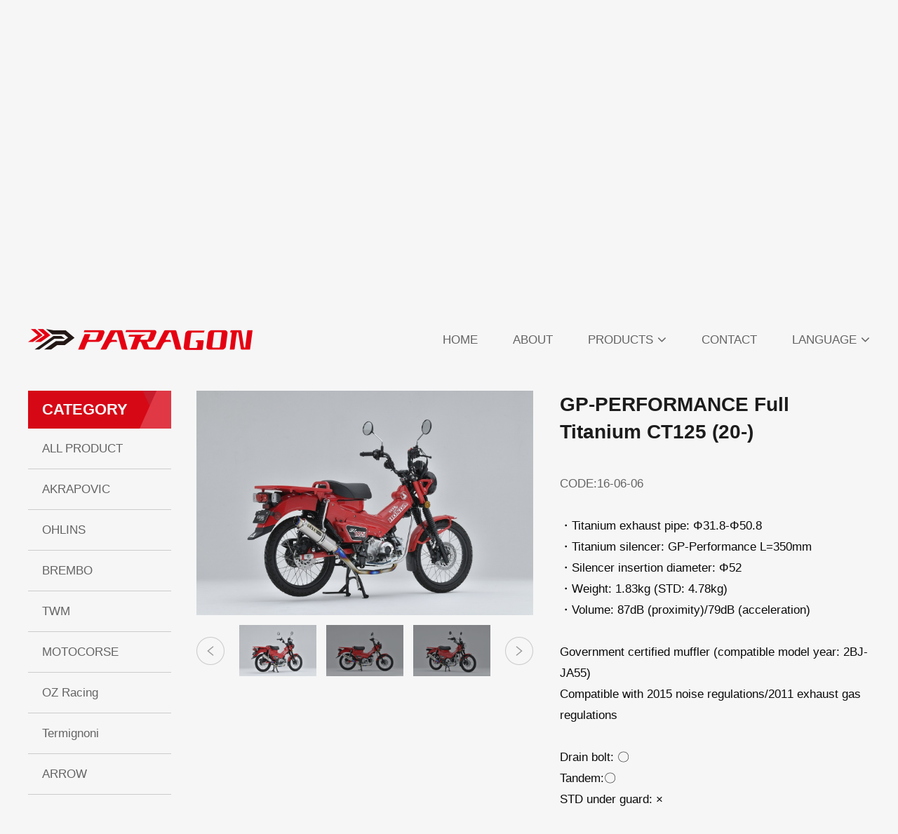

--- FILE ---
content_type: text/html; charset=utf-8
request_url: https://www.paragon-motor.com/view-product.php?id=378
body_size: 7210
content:
<!doctype html>
<html>
<head>
<meta charset="utf-8">
<meta http-equiv="X-UA-Compatible" content="IE=Edge, chrome=1" />
<meta name="viewport" content="width=device-width, initial-scale=1.0">
<meta name="format-detection" content="telephone=no">
<meta http-equiv="content-language" content="en" />
<meta name="COMPANY" content="PARAGON MOTOR" />
<meta name="robots" content="all" />
<meta property="og:image" content="https://www.paragon-motor.com/meta-share-thumbnail.png" />
<link rel="shortcut icon" type="image/x-icon" href="/favicon.ico" />
<meta name="description" content="Paragon Motor was established in 2016, importing a wide range of high-quality products from excellent European brands such as BREMBO, AKRAPOVIC, ÖHLINS, OZ, etc.   We will continue to offer exquisite scooter and superbike products to meet the diverse needs of our customers." />
<meta name="keywords" content="Brembo, Akrapovic, TWM, OHLINS, OZ, Termignoni,  Arrow" />
<title>GP-PERFORMANCE Full Titanium CT125 (20-) | PARAGON MOTOR</title>
<meta property="og:title" content="GP-PERFORMANCE Full Titanium CT125 (20-) | PARAGON MOTOR" />
<meta property="og:description" content="Paragon Motor was established in 2016, importing a wide range of high-quality products from excellent European brands such as BREMBO, AKRAPOVIC, ÖHLINS, OZ, etc.   We will continue to offer exquisite scooter and superbike products to meet the diverse needs of our customers." />
<link href="https://fonts.googleapis.com/css2?family=Noto+Sans+TC:wght@400;700&family=Roboto:wght@400;700&display=swap" rel="stylesheet"><style type="text/css">html {line-height: 1.15; -webkit-text-size-adjust: 100%; height: 100%;max-height:auto;}body {margin: 0;}h1 { font-size: 2em; margin: 0.67em 0;}hr { box-sizing: content-box;  height: 0;  overflow: visible; }pre { font-family: monospace, monospace;  font-size: 1em; }a { background-color: transparent;}abbr[title] { border-bottom: none;  text-decoration: underline;  text-decoration: underline dotted; }b,strong { font-weight: bolder;}code,kbd,samp { font-family: monospace, monospace;  font-size: 1em; }small { font-size: 80%;}sub,sup { font-size: 75%; line-height: 0; position: relative; vertical-align: baseline;}sub { bottom: -0.25em;}sup { top: -0.5em;}img {border-style: none;height: auto;min-height: auto;max-height: auto;vertical-align: middle;}button,input,optgroup,select,textarea { font-family: inherit;  font-size: 100%;  line-height: 1.15;  margin: 0; }button,input {  overflow: visible;}button,select {  text-transform: none;}button,[type="button"],[type="reset"],[type="submit"] { -webkit-appearance: button;}button::-moz-focus-inner,[type="button"]::-moz-focus-inner,[type="reset"]::-moz-focus-inner,[type="submit"]::-moz-focus-inner { border-style: none; padding: 0;}button:-moz-focusring,[type="button"]:-moz-focusring,[type="reset"]:-moz-focusring,[type="submit"]:-moz-focusring { outline: 1px dotted ButtonText;}fieldset { padding: 0.35em 0.75em 0.625em;}legend { box-sizing: border-box;  color: inherit;  display: table;  max-width: 100%;  padding: 0;  white-space: normal; }progress { vertical-align: baseline;}textarea { overflow: auto;}[type="checkbox"],[type="radio"] { box-sizing: border-box;  padding: 0; }[type="number"]::-webkit-inner-spin-button,[type="number"]::-webkit-outer-spin-button { height: auto;}[type="search"] { -webkit-appearance: textfield;  outline-offset: -2px; }[type="search"]::-webkit-search-decoration { -webkit-appearance: none;}::-webkit-file-upload-button { -webkit-appearance: button;  font: inherit; }details { display: block;}summary { display: list-item;}template { display: none;}[hidden] { display: none;}@charset "utf-8";body {color: #646464;font-family: 'Arial', 'Noto Sans TC', sans-serif;display: flex;flex-direction: column;min-height: 100VH;overflow-y: scroll;overflow-x: hidden;-webkit-overflow-scrolling: touch;word-break: break-word;background-color: #f6f6f6;}body, .cs{font-size: 17px;line-height: 1.4;font-weight: normal;}body.lock{position: fixed;left: 0px;top: 0px;right: 0px;bottom: 0px;}body *,body *:after,body *:before{-webkit-box-sizing: border-box;-moz-box-sizing: border-box;box-sizing: border-box;max-width: 100%;}table {border-collapse: collapse;border-spacing: 0;}i, a, h1, h2, .cs{padding: 0;margin: 0;list-style: none;border-style: none;font-style: normal;border: 0px;}html,body{min-width:100%;}html,body,.w100,.layout-full,.article,.block-title,.layout-pn{float: left;width: 100%;}.h100{height: 100%;}a{text-decoration: none;color: inherit;}.lh-1{line-height:1;}.ulbox{list-style:none;padding:0;margin:0;}.flexbox,.layout-pn,.layout-pn .pagination,.layout-pn .pagination .num,.layout-pn .pagination .button,.layout-full,.nav-switch{display: flex;align-items: center;justify-content: center;flex-wrap: wrap;}.flexbox.column{flex-direction: column;}.flexbox.sbet {justify-content: space-between;}.flexbox.jcs{justify-content: flex-start;}.flexbox.jce{justify-content: flex-end;}.flexbox.vttop{align-items:flex-start;align-content:flex-start;}.flexbox.vtend{align-items:flex-end;align-content:flex-end;}.flexbox.fs{align-items:flex-start;align-content:flex-start;justify-content: flex-start;}.flexfill{flex:1;min-width: 1px;}.trans, .trans:after, .trans:before,a, a:hover, a:after, a:before,.button-hb hr, .button-hb:before, .button-hb:after{-webkit-transition: all 0.3s ease-in-out;-moz-transition: all 0.3s ease-in-out;-o-transition: all 0.3s ease-in-out;transition: all 0.3s ease-in-out;}.trans.no, .trans.no:after, .trans.no:before{transition: none;}.scrollin,.scrollin-top,.scrollin-op,.scrollin-l,.scrollin-r,.scrollin-fixed,.zoom-out{visibility: hidden;}body.nav-on{overflow: hidden;}.layout-full {min-width: 1840px;max-width: 100VW;flex-shrink: 0;position: relative;z-index: 1;}.layout-center {width: 1840px;}.pd-lr-1{padding-right: 40px;padding-left: 40px;}.pd-tb-1{padding-top: 40px;padding-bottom: 100px;}.pd-tb-2{padding-top: 80px;padding-bottom: 80px;}.article{line-height: 1.8;}.article ul {padding: 0;}.article li {margin-left: 25px;}.article a {text-decoration: underline;color: #2f88af;}.article h3{font-size: 22px;font-weight: 600;color: #1c1c1c;}.hide-ex{display: -webkit-box;-webkit-box-orient: vertical;-webkit-line-clamp: 1;overflow: hidden;text-overflow: ellipsis;}select {appearance: none;-moz-appearance: none;-webkit-appearance: none;background-attachment: scroll;background-image: url(/images/select-switch.png);background-repeat: no-repeat;background-size: 15px auto;background-position: right 15px center;text-align: left;}select::-ms-expand{display: none;}.rwd-l2s-switch{position: relative;}.layout-full.middle {flex: 1 0 auto;background-color: inherit;}.font-1{font-family: 'Roboto', 'Noto Sans TC', sans-serif;font-size: 50px;line-height: 50px;font-weight: bold;color: #f6f6f6;text-shadow: 7px 7px 5px rgba(0, 0, 0, 0.5);}.layout-full.top {height: 100px;z-index: 5;background-color: #f6f6f6;position: sticky;left: 0px;top: 0px;}.layout-center.top .nav > li.lang-m{display: none;}.layout-center.top .nav > li{margin-left: 50px;position: relative;}.layout-center.top .nav > li > a:hover {color: #1c1c1c;}.layout-center.top .nav > li > a .fa{font-size: 20px;margin-left: 6px;}.layout-center.top .nav .ulbox{max-width: none;position: absolute;top: 100%;left: 50%;transform: translateX(-50%);background-color: #f6f6f6;display: none;}.layout-center.top .nav .ulbox.p{width: 240px;}.layout-center.top .nav .ulbox.l{width: 107px;text-align: center;}.layout-center.top .nav .ulbox a{padding: 20px;border-bottom-width: 1px;border-bottom-style: solid;border-bottom-color: #cccccc;}.layout-center.top .nav .ulbox a:hover{border-bottom-width: 1px;border-bottom-style: solid;border-bottom-color: #d60816;}.layout-full.footer {display:flex;align-items: stretch;}.footer-info,.footer-img{width: 50%;}.footer-info{background-color: #1C1C1C;}.footer-info-box{float: right;width: 800px;}.footer-info-box .font-1{font-size: min(max(2.56vw, 22px), 50px);}.footer-info-box .info{margin-top:40px; color:#898989;}.footer-img{background-image: url(/images/bg-footer.jpg);background-repeat: no-repeat;background-position: center center;background-size: cover;}.layout-full.bottom {background-color: #121212;font-size: 15px;color: #898989;text-align: center;padding-top: 22px;padding-bottom: 22px;display: block;}.layout-full.bottom a{display: inline;}.layout-full.banner {background-repeat: no-repeat;background-position: center center;background-size: auto 100%;position: sticky;top: 0;left: 0;}.layout-full.banner .text {position: absolute;left: 0px;top: 0px;right: 0px;bottom: 0px;}.breadcrumb{font-size: 16px;margin-bottom: 60px;color: #828282;}.breadcrumb a{color: inherit;}.breadcrumb li{}.breadcrumb li:not(:last-child):after{content: "";background-image: url(/images/breadcrumb-space.png);background-size: 100% auto;height: 15px;width: 10px;margin-right: 15px;margin-left: 15px;background-repeat: no-repeat;background-position: center center;display: inline-block;}.breadcrumb a {text-decoration: none;}.categories {width: 17%;margin-bottom: 40px;}.categories .top,.categories .switch {color: #f6f6f6;background-color: #d60816;padding-right: 20px;padding-left: 20px;min-height: 54px;background-image: url(/images/categories-switch.png);background-repeat: no-repeat;background-position: right center;background-size: auto 100%;font-size: 22px;font-weight: bold;}.categories .switch{display: none;}.categories .switch > i{text-align: right;margin-left: 10px;font-weight: normal;font-size: 17px;}.categories .switch .fa{font-size: 22px;margin-left: 10px;}.categories .ulbox li a {min-height: 58px;padding: 10px 20px;border-bottom-width: 1px;border-bottom-style: solid;border-bottom-color: #CCCCCC;}.categories .ulbox li a:hover,.categories .ulbox li a.selected{color: #1c1c1c;border-bottom-color: #D60816;}.products-content {width: 80%;}.nav-switch{display: none;z-index: 2;position: relative;}.button-hb{display: flex;flex-wrap: wrap;align-content: space-between;justify-content: flex-end;width: 40px;height: 20px;color: #1C1C1C;}.button-hb hr,.button-hb:before,.button-hb:after {border: none;display: block;height: 2px;width: 100%;margin: 0px;padding: 0px;color: inherit;background-color: currentcolor;}.button-hb hr {}.button-hb:before,.button-hb:after {content: '';}html > body.nav-on .button-hb{}html > body.nav-on .button-hb:before {width:70%;}html > body.nav-on .button-hb:after {width:60%;}html > body.nav-on .button-hb hr {}.layout-pn {margin-top: 60px;}.layout-pn .pagination{}.layout-pn .pagination .button {line-height: 1;height: 35px;color: #646464;margin: 2px 10px;font-size: 17px;}.layout-pn .pagination .button:hover,.layout-pn .pagination .button.selected{text-decoration: underline;}.layout-pn .pagination .button .fa{font-size: 20px;}.rwd-table {border-spacing: 0;border-collapse: collapse;width: 100%;}@media screen and (max-width: 1920px) {}@media screen and (max-width: 1840px) {.layout-full{min-width: inherit;}.layout-center{width: 100%;}}@media screen and (max-width: 1080px) {.rwd-table > th{display: none;}.rwd-table > tbody > tr > td{float: left;width: 100%;display: block;}.lang-l,.categories .top{display: none;}.nav-switch,.layout-center.top .nav > li.lang-m,.categories .switch{display:flex;}.pd-lr-1{padding-right: 35px;padding-left: 35px;}.pd-tb-1 { padding-bottom: 60px;}.pd-tb-2{padding-top: 60px;padding-bottom: 60px;}.layout-full.top {height: 70px;}.layout-full.top:before{content: "";position: absolute;z-index: -1;left: 0px;top: 0px;right: 0px;bottom: 0px;background-color: inherit;}.layout-center.top nav,.layout-center.top .nav,.layout-center.top .nav > li,.layout-center.top .nav > li > a{height: auto;}.layout-center.top nav{position: fixed;left: 0px;top: 70px;padding-right: 35px;padding-left: 35px;width: 100%;background-color: #f6f6f6;transform: translateY(-100VH);opacity: 0;visibility: hidden;z-index: -2;}body.nav-on .layout-center.top nav{transform: translateY(0);opacity: 1;visibility: visible;}.layout-center.top .nav{background-color: #1c1c1c;width: 100%;height: calc(100VH - 70px);overflow:auto;overflow-x: hidden;}.layout-center.top .nav > li,.layout-center.top .nav > li > a{width: 100%;}.layout-center.top .nav > li{margin-left: 0;border-bottom-width: 1px;border-bottom-style: solid;border-bottom-color: #3c3c3c;}.layout-center.top .nav > li > a,.layout-center.top .nav > li.lang-m{height: 57px;color: #f6f6f6;padding-right: 20px;padding-left: 20px;}.layout-center.top .nav > li > a:hover{color:#999999;}.layout-center.top .nav > li.active > a .fa{transform: rotateX(180deg);}.layout-center.top .nav .ulbox{background-color: #1c1c1c;color: #999999;}.layout-center.top .nav .ulbox.p,.layout-center.top .nav .ulbox.l {max-width: 100%;width: 100%;position: static;transform: translateX(0);}.layout-center.top .nav .ulbox a,.layout-center.top .nav .ulbox a:hover{border-bottom: none;padding-top: 10px;padding-bottom: 10px;}.layout-center.top .nav .ulbox a:hover{text-decoration: underline;}.layout-center.top .nav > li.lang-m .ulbox{display: flex;position: static;transform: translateX(0);}.layout-center.top .nav > li.lang-m .ulbox a{padding: 0px;margin-left: 20px;color: #f6f6f6;}.footer-info,.footer-info-box,.footer-img{width: 100%;}.footer-info{background-color: rgba(0, 0, 0, 0.9);}.footer-img{position: absolute;z-index: -1;left: 0px;top: 0px;right: 0px;bottom: 0px;}.categories,.products-content{width: 100%;}.categories .ulbox{display: none;}.categories.active .switch .fa{transform: rotateX(180deg);}}@media screen and (max-width: 768px) {.pd-lr-1,.layout-center.top nav{padding-right: 30px;padding-left: 30px;}.layout-full.banner{height: 200px;}.layout-full.banner img{display: none;}.footer-info-box .info{margin-top: 30px;}}@media screen and (max-width: 520px) {.pd-lr-1,.layout-center.top nav{padding-right: 25px;padding-left: 25px;}.layout-full.top {height: 60px;}.layout-center.top nav{top: 60px;}.layout-center.top .nav{height: calc(100VH - 60px);}.layout-center.top .logo{width: 220px;}.button-hb{width: 28px;}.footer-info-box .info{margin-top: 15px;}}@supports (-webkit-touch-callout: none) {.fixed-bg{background-attachment: scroll!important;}}</style><link rel="stylesheet" type="text/css" href="/plugins/slick/slick.css"/><style type="text/css">.slider-nav{}.slider-nav .items{float: left;width: 33.33%;position: relative;margin-right: 7px;margin-left: 7px;}.slider-nav .items:after{content: "";position: absolute;left: 0px;top: 0px;right: 0px;bottom: 0px;background-color: rgba(0, 0, 0, 0.3);}.slider-nav .items img{float: left;width: 100%;}.slider-nav .slick-current:after{background-color: rgba(0, 0, 0, 0);}.slick-arrow-prev,.slick-arrow-next{position: absolute;top: 50%;transform: translateY(-50%);height: 40px;width: 40px;}.slick-arrow-prev{left: 0;}.slick-arrow-next{right: 0;}.view-image .slide {margin-top: 14px;position: relative;padding-right: 54px;padding-left: 54px;width: 586px;}.products-content-box{align-items: stretch;}.view-image {width: 50%;margin-bottom: 60px;}.view-info {width: 46%;margin-bottom: 60px;}.header {font-size: 28px;font-weight: bold;color: #1c1c1c;margin-bottom: 40px;}.share-box{margin-top: 30px;}.share-box .tag{margin-right: 10px;}.share-box a{margin-left: 10px;position: relative;border-radius: 50%;overflow: hidden;}.share-box a:after{content: "";background: rgba(28, 28, 28, 0.4);position: absolute;left: 0px;top: 0px;right: 0px;bottom: 0px;opacity: 0;visibility: hidden;}.share-box a:hover:after{opacity: 1;visibility: visible;}.view-content .top {font-size: 22px;font-weight: bold;color: #f6f6f6;background-color: #1c1c1c;height: 54px;margin-bottom: 60px;}.back{height: 48px;color: #1c1c1c;background-color: #FFFFFF;width: 215px;border-radius: 24px;margin-top: 60px;flex-wrap: nowrap;overflow: hidden;border: 1px solid #1c1c1c;}.back:hover i:first-child{margin-top: -48px;}@media screen and (max-width: 1080px) {.view-image {width: 704px;margin-right: auto;margin-left: auto;}.view-info {width: 100%;}}@media screen and (max-width: 768px) {}@media screen and (max-width: 520px) {.view-content .top { margin-bottom: 40px;}.slick-arrow-prev,.slick-arrow-next{height: 20px;width: 20px;}}</style></head><body><div class="layout-full top"><div class="h100 pd-lr-1 flexbox sbet layout-center top"><a href="./" class="logo"><img src="images/logo.png" width="320" height="30" alt="logo" class="scrollin-top"></a> <a href="javascript:;" class="nav-switch"><i class="button-hb"><hr></i></a> <nav class="h100 trans"> <ul class="h100 ulbox flexbox vttop nav"> <li class="h100 scrollin-top"><a href="./" class="h100 flexbox sbet">HOME</a></li> <li class="h100 scrollin-top"><a href="./abouts.php" class="h100 flexbox sbet">ABOUT</a></li> <li class="h100 scrollin-top rwd-l2s-switch"><a href="javascript:;" class="h100 flexbox sbet">PRODUCTS<i class="fa fa-angle-down trans"></i></a> <ul class="ulbox p"> <li class="w100"><a href="./products.php" class="w100">ALL PRODUCT</a></li> <li class="w100"><a href="./products.php?category=11" class="w100">AKRAPOVIC</a></li> <li class="w100"><a href="./products.php?category=12" class="w100">OHLINS</a></li> <li class="w100"><a href="./products.php?category=14" class="w100">BREMBO</a></li> <li class="w100"><a href="./products.php?category=17" class="w100">TWM</a></li> <li class="w100"><a href="./products.php?category=15" class="w100">MOTOCORSE</a></li> <li class="w100"><a href="./products.php?category=18" class="w100">OZ Racing</a></li> <li class="w100"><a href="./products.php?category=19" class="w100">Termignoni</a></li> <li class="w100"><a href="./products.php?category=20" class="w100">ARROW</a></li> <li class="w100"><a href="./products.php?category=21" class="w100">MOTOGADGET</a></li> <li class="w100"><a href="./products.php?category=22" class="w100">WRP</a></li> <li class="w100"><a href="./products.php?category=23" class="w100">domino</a></li> <li class="w100"><a href="./products.php?category=24" class="w100">STM</a></li> <li class="w100"><a href="./products.php?category=25" class="w100">Over Racing</a></li> <li class="w100"><a href="./products.php?category=26" class="w100">RIZOMA</a></li> <li class="w100"><a href="./products.php?category=27" class="w100">ZARD</a></li> <li class="w100"><a href="./products.php?category=28" class="w100">GILLES</a></li> <li class="w100"><a href="./products.php?category=29" class="w100">PVM</a></li> <li class="w100"><a href="./products.php?category=30" class="w100">STÄUBLI</a></li> <li class="w100"><a href="./products.php?category=31" class="w100">STAHLBUS</a></li> </ul> </li> <li class="h100 scrollin-top"><a href="./contact.php" class="h100 flexbox sbet">CONTACT</a></li> <li class="h100 scrollin-top rwd-l2s-switch lang-l"><a href="javascript:;" class="h100 flexbox sbet">LANGUAGE<i class="fa fa-angle-down trans"></i></a> <ul class="ulbox l"> <li class="w100"><a href="https://www.paragon-motor.com/view-product.php?id=378" class="w100">EN</a></li> <li class="w100"><a href="https://www.paragon-motor.com/tw/view-product.php?id=378" class="w100">中文</a></li> </ul> </li> <li class="h100 flexbox sbet scrollin-top lang-m"><i>LANGUAGE</i> <ul class="ulbox flexbox"> <li><a href="https://www.paragon-motor.com/view-product.php?id=378">EN</a></li> <li><a href="https://www.paragon-motor.com/tw/view-product.php?id=378">中文</a></li> </ul> </li> </ul> </nav></div></div><div class="flexbox layout-full banner" style="background-image:url(upload/banner-products.jpg);"><img src="upload/banner-products.jpg" width="1760" height="460" alt="banner"> <div class="flexbox text"><p class="cs font-1">PRODUCTS</p></div></div><div class="pd-tb-1 layout-full middle scrollon"><div class="pd-lr-1 layout-center"> <ul class="flexbox jce breadcrumb ulbox"><li class="flexbox dot"><a href="/">HOME</a></li><li class="flexbox dot"><a href="./products.php">PRODUCTS</a></li> <li class="flexbox dot"><a href="./products.php?category=25">Over Racing</a></li></ul> </div><div class="pd-lr-1 flexbox sbet vttop layout-center"> <div class="categories LReset"><i class="w100 flexbox jcs top">CATEGORY</i><a href="javascript:;" class="w100 flexbox sbet switch">CATEGORY<i class="flexfill flexbox"><i class="flexfill hide-ex">Over Racing</i><i class="fa fa-angle-down trans"></i></i></a><ul class="ulbox w100"><li class="w100"><a href="/products.php" class="w100 flexbox jcs">ALL PRODUCT</a></li> <li class="w100"><a href="/products.php?category=11" class="w100 flexbox jcs">AKRAPOVIC</a></li> <li class="w100"><a href="/products.php?category=12" class="w100 flexbox jcs">OHLINS</a></li> <li class="w100"><a href="/products.php?category=14" class="w100 flexbox jcs">BREMBO</a></li> <li class="w100"><a href="/products.php?category=17" class="w100 flexbox jcs">TWM</a></li> <li class="w100"><a href="/products.php?category=15" class="w100 flexbox jcs">MOTOCORSE</a></li> <li class="w100"><a href="/products.php?category=18" class="w100 flexbox jcs">OZ Racing</a></li> <li class="w100"><a href="/products.php?category=19" class="w100 flexbox jcs">Termignoni</a></li> <li class="w100"><a href="/products.php?category=20" class="w100 flexbox jcs">ARROW</a></li> <li class="w100"><a href="/products.php?category=21" class="w100 flexbox jcs">MOTOGADGET</a></li> <li class="w100"><a href="/products.php?category=22" class="w100 flexbox jcs">WRP</a></li> <li class="w100"><a href="/products.php?category=23" class="w100 flexbox jcs">domino</a></li> <li class="w100"><a href="/products.php?category=24" class="w100 flexbox jcs">STM</a></li> <li class="w100"><a href="/products.php?category=25" class="w100 flexbox jcs selected">Over Racing</a></li> <li class="w100"><a href="/products.php?category=26" class="w100 flexbox jcs">RIZOMA</a></li> <li class="w100"><a href="/products.php?category=27" class="w100 flexbox jcs">ZARD</a></li> <li class="w100"><a href="/products.php?category=28" class="w100 flexbox jcs">GILLES</a></li> <li class="w100"><a href="/products.php?category=29" class="w100 flexbox jcs">PVM</a></li> <li class="w100"><a href="/products.php?category=30" class="w100 flexbox jcs">STÄUBLI</a></li> <li class="w100"><a href="/products.php?category=31" class="w100 flexbox jcs">STAHLBUS</a></li></ul> </div> <div class="flexbox sbet vttop products-content"> <div class="flexbox view-image"> <div class="Slicks slider-single"> <div class="items flexbox w100"><img data-lazy="/upload/products/20240415_84096.png" width="1000" alt="image 3" class="w100"></div> <div class="items flexbox w100"><img data-lazy="/upload/products/20240415_4f155.png" width="1000" alt="image 2" class="w100"></div> <div class="items flexbox w100"><img data-lazy="/upload/products/20240415_48d9f.png" width="1000" alt="image 1" class="w100"></div> <div class="items flexbox w100"><img data-lazy="/upload/products/20240415_84096.png" width="1000" alt="image 3" class="w100"></div> <div class="items flexbox w100"><img data-lazy="/upload/products/20240415_4f155.png" width="1000" alt="image 2" class="w100"></div> <div class="items flexbox w100"><img data-lazy="/upload/products/20240415_48d9f.png" width="1000" alt="image 1" class="w100"></div> </div><div class="w100 flexbox slide"> <div class="flexbox jcs Slicks slider-nav"> <div class="items"><img src="/upload/products/20240415_44307.png" width="110" alt="image 3"></div> <div class="items"><img src="/upload/products/20240415_1e87b.png" width="110" alt="image 2"></div> <div class="items"><img src="/upload/products/20240415_0e9f5.png" width="110" alt="image 1"></div> <div class="items"><img src="/upload/products/20240415_44307.png" width="110" alt="image 3"></div> <div class="items"><img src="/upload/products/20240415_1e87b.png" width="110" alt="image 2"></div> <div class="items"><img src="/upload/products/20240415_0e9f5.png" width="110" alt="image 1"></div> </div> <a href="javascript:;" class="slick-arrow-prev flexbox"><img src="images/slider-nav-arrow-l.png" width="40" height="40" alt="prev"></a> <a href="javascript:;" class="slick-arrow-next flexbox"><img src="images/slider-nav-arrow-r.png" width="40" height="40" alt="next"></a></div> </div> <div class="view-info"><h1 class="cs w100 header">GP-PERFORMANCE Full Titanium CT125 (20-)</h1> <article class="article">CODE:16-06-06<br /><br /><font style="box-sizing:border-box; padding:0px; border:0px; outline:0px; vertical-align:inherit; font-family:&quot;Noto Sans JP&quot;, Meiryo, sans-serif; color:#0a0a0a"><font style="box-sizing:border-box; padding:0px; border:0px; outline:0px; vertical-align:inherit; font-family:&quot;Noto Sans JP&quot;, Meiryo, sans-serif; color:#0a0a0a">・Titanium exhaust pipe: &Phi;31.8-&Phi;50.8</font></font><br /><font style="box-sizing:border-box; padding:0px; border:0px; outline:0px; vertical-align:inherit; font-family:&quot;Noto Sans JP&quot;, Meiryo, sans-serif; color:#0a0a0a"><font style="box-sizing:border-box; padding:0px; border:0px; outline:0px; vertical-align:inherit; font-family:&quot;Noto Sans JP&quot;, Meiryo, sans-serif; color:#0a0a0a">・Titanium silencer: GP-Performance L=350mm</font></font><br /><font style="box-sizing:border-box; padding:0px; border:0px; outline:0px; vertical-align:inherit; font-family:&quot;Noto Sans JP&quot;, Meiryo, sans-serif; color:#0a0a0a"><font style="box-sizing:border-box; padding:0px; border:0px; outline:0px; vertical-align:inherit; font-family:&quot;Noto Sans JP&quot;, Meiryo, sans-serif; color:#0a0a0a">・Silencer insertion diameter: &Phi;52</font></font><br /><font style="box-sizing:border-box; padding:0px; border:0px; outline:0px; vertical-align:inherit; font-family:&quot;Noto Sans JP&quot;, Meiryo, sans-serif; color:#0a0a0a"><font style="box-sizing:border-box; padding:0px; border:0px; outline:0px; vertical-align:inherit; font-family:&quot;Noto Sans JP&quot;, Meiryo, sans-serif; color:#0a0a0a">・Weight: 1.83kg (STD: 4.78kg)</font></font><br /><font style="box-sizing:border-box; padding:0px; border:0px; outline:0px; vertical-align:inherit; font-family:&quot;Noto Sans JP&quot;, Meiryo, sans-serif; color:#0a0a0a"><font style="box-sizing:border-box; padding:0px; border:0px; outline:0px; vertical-align:inherit; font-family:&quot;Noto Sans JP&quot;, Meiryo, sans-serif; color:#0a0a0a">・Volume: 87dB (proximity)/79dB (acceleration)</font></font><br /><br /><font style="box-sizing:border-box; padding:0px; border:0px; outline:0px; vertical-align:inherit; font-family:&quot;Noto Sans JP&quot;, Meiryo, sans-serif; color:#0a0a0a"><font style="box-sizing:border-box; padding:0px; border:0px; outline:0px; vertical-align:inherit; font-family:&quot;Noto Sans JP&quot;, Meiryo, sans-serif; color:#0a0a0a">Government certified muffler (compatible model year: 2BJ-JA55)</font></font><br /><font style="box-sizing:border-box; padding:0px; border:0px; outline:0px; vertical-align:inherit; font-family:&quot;Noto Sans JP&quot;, Meiryo, sans-serif; color:#0a0a0a"><font style="box-sizing:border-box; padding:0px; border:0px; outline:0px; vertical-align:inherit; font-family:&quot;Noto Sans JP&quot;, Meiryo, sans-serif; color:#0a0a0a">Compatible with 2015 noise regulations/2011 exhaust gas regulations</font></font><br /><br /><font style="box-sizing:border-box; padding:0px; border:0px; outline:0px; vertical-align:inherit; font-family:&quot;Noto Sans JP&quot;, Meiryo, sans-serif; color:#0a0a0a"><font style="box-sizing:border-box; padding:0px; border:0px; outline:0px; vertical-align:inherit; font-family:&quot;Noto Sans JP&quot;, Meiryo, sans-serif; color:#0a0a0a">Drain bolt: 〇</font></font><br /><font style="box-sizing:border-box; padding:0px; border:0px; outline:0px; vertical-align:inherit; font-family:&quot;Noto Sans JP&quot;, Meiryo, sans-serif; color:#0a0a0a"><font style="box-sizing:border-box; padding:0px; border:0px; outline:0px; vertical-align:inherit; font-family:&quot;Noto Sans JP&quot;, Meiryo, sans-serif; color:#0a0a0a">Tandem:〇</font></font><br /><font style="box-sizing:border-box; padding:0px; border:0px; outline:0px; vertical-align:inherit; font-family:&quot;Noto Sans JP&quot;, Meiryo, sans-serif; color:#0a0a0a"><font style="box-sizing:border-box; padding:0px; border:0px; outline:0px; vertical-align:inherit; font-family:&quot;Noto Sans JP&quot;, Meiryo, sans-serif; color:#0a0a0a">STD under guard: &times;</font></font><br /><br /><span style="display:block"><span style="height:0px"><span style="position:absolute"><span style="top:0px"><span style="left:-9999px"><span style="opacity:0"><span style="overflow:hidden">&nbsp;</span></span></span></span></span></span></span>​​​​​​​</article> <div class="w100 flexbox jce share-box"> <img src="images/share-tag.png" width="91" height="28" alt="share" class="tag"> <a href="https://www.facebook.com/sharer/sharer.php?u=https%3A%2F%2Fwww.paragon-motor.com%2Fview-product.php%3Fid%3D378" target="_blank"><img src="./images/share-facebook.png" width="40" height="40" alt="facebook"></a> <a href="https://social-plugins.line.me/lineit/share?url=https%3A%2F%2Fwww.paragon-motor.com%2Fview-product.php%3Fid%3D378" target="_blank"><img src="./images/share-line.png" width="40" height="40" alt="line"></a> </div></div> <div class="w100 flexbox view-content"> <p class="cs w100 flexbox top">PRODUCT DESCRIPTION</p> <article class="article"></article> <a href="./products.php?category=25" class="back"><i class="flexbox w100 h100 trans">BACK TO LIST</i><i class="flexbox w100 h100 trans">BACK TO LIST</i></a> </div></div> </div></div><div class="layout-full footer"><div class="pd-tb-2 pd-lr-1 footer-info"><div class="footer-info-box"> <p class="cs w100 font-1" style="line-height:1;">CONTACT US</p> <div class="w100 info"><style type="text/css">.link_f:hover { color: #cccccc; }</style><p><strong>PARAGON MOTOR</strong></p><table align="left" border="0" cellpadding="0" cellspacing="0" style="margin-bottom:30px;width:100%;"><tbody><tr><td style="width: 39px; vertical-align: top;"><img alt="" src="/upload/images/20220627_022058.png" style="width: 25px; height: 39px; margin-top: -7px; margin-bottom: 10px;" /></td><td style="vertical-align: top;">BUSINESS HOURS　9:00 AM - 6:00 PM</td></tr><tr><td style="vertical-align: top;"><img alt="" src="/upload/images/20220627_022058(1).png" style="width: 25px; height: 39px; margin-top: -7px; margin-bottom: 10px;" /></td><td style="vertical-align: top;">TEL　+886 972 886 278</td></tr><tr><td style="vertical-align: top;"><img alt="" src="/upload/images/20220627_022058(2).png" style="width: 25px; height: 39px; margin-top: -7px; margin-bottom: 10px;" /></td><td style="vertical-align: top;">MAIL　paragon.mtor@gmail.com</td></tr><tr><td style="vertical-align: top;"><img alt="" src="/upload/images/20220627_022058(3).png" style="width: 25px; height: 39px; margin-top: -7px; margin-bottom: 10px;" /></td><td style="vertical-align: top;">ADD　No. 82, Liren Rd., Dali Dist., Taichung City 412009 , Taiwan (R.O.C.)</td></tr></tbody></table><p><strong>FOLLOW US</strong></p><table align="left" border="0" cellpadding="0" cellspacing="0"><tbody><tr><td><img alt="" src="/upload/images/20220627_021843.png" style="width: 15px; height: 15px; margin-bottom: 3px;" /><a class="link_f" href="https://www.instagram.com/paragon_mtor/" target="_blank">&nbsp;&nbsp;Instagram</a></td><td style="width: 15px;">&nbsp;</td><td><img alt="" src="/upload/images/20220627_021843(1).png" style="width: 15px; height: 15px; margin-bottom: 3px;" /><a class="link_f" href="https://www.facebook.com/Paragon-MotorAccessories-496105560926468" target="_blank">&nbsp;&nbsp;Facebook</a></td></tr></tbody></table></div> </div></div> <div class="footer-img"></div></div><div class="pd-lr-1 layout-full bottom">COPYRIGHT © PARAGON MOTOR ALL RIGHTS RESERVED . <a href="https://www.cb-design.com.tw" target="_blank">DESIGNER CB</a></div><script type="text/javascript" src="/plugins/jquery-2.1.3.min.js"></script><script type="text/javascript" src="/plugins/fancybox/source/jquery.fancybox.pack.js?v=2.1.5"></script><script type="text/javascript" src="/plugins/fancybox/source/helpers/jquery.fancybox-buttons.js?v=1.0.5"></script><script type="text/javascript" src="/plugins/action.js?v=1659938635"></script><script async src="https://www.googletagmanager.com/gtag/js?id=G-H5TBH3P6DW"></script><script> window.dataLayer = window.dataLayer || []; function gtag(){dataLayer.push(arguments);} gtag('js', new Date()); gtag('config', 'G-H5TBH3P6DW');</script><script type="text/javascript" src="/plugins/slick/slick.js"></script><script type="text/javascript">$(document).ready(function() {ScrollTo('.scrollon', 0, 1);$('.slider-single').slick({slidesToShow: 1,slidesToScroll: 1,autoplay:true,fade: false,arrows: true,prevArrow:$('.slick-arrow-prev'),nextArrow:$('.slick-arrow-next'),asNavFor: '.slider-nav'});$('.slider-nav').on('init', function(event, slick) {$('.slider-nav .slick-slide.slick-current').addClass('is-active');}).slick({slidesToShow: 3,slidesToScroll: 1,dots: false,arrows: false,focusOnSelect: true,});$('.slider-nav').on('click', '.slick-slide', function(event) {event.preventDefault();var goToSingleSlide = $(this).data('slick-index');$('.slider-single').slick('slickGoTo', goToSingleSlide);});});</script></body></html>

--- FILE ---
content_type: application/javascript
request_url: https://www.paragon-motor.com/plugins/action.js?v=1659938635
body_size: 5998
content:
mainBody = $("html > body");
ChangeLayout = 1080;/*變版*/
nowWidth = window.innerWidth;

(function(l){var i,s={touchend:function(){}};for(i in s)l.addEventListener(i,s)})(document);/*sticky hover fix in iOS*/

function Screen() {
    jQuery.fancybox({
        "modal" : true,
		"padding" : 10, 
		"minHeight": 1,
		"minWidth": 1,
		"scrolling": "no",
        "content" : '<div id="loading-box" style="font-size:24px;line-height:24px;white-space:nowrap;padding:0 10px;"> <i class="fa fa-refresh fa-spin"></i> </div>',
	});
}
function ScreenClose(){$.fancybox.close();$("#loading-box").remove();}
	
/*//////////////////////Email Format/////////////////////////////////////////////////////////*/
function validEmail(v) {	
	var regex = /^([a-zA-Z0-9_.+-])+\@(([a-zA-Z0-9-])+\.)+([a-zA-Z0-9]{2,4})+$/;
  	return regex.test(v);
};

/*//////////////////////Verification Code/////////////////////////////////////////////////////////*/
function randomString() {
	var chars = "0123456789abcdefghik";
	var string_length = 5;
	var randomstring = '';
	for (var i=0; i<string_length; i++) {
		var rnum = Math.floor(Math.random() * chars.length);
		randomstring += chars.substring(rnum,rnum+1);
	}
	return randomstring;
}
var nowcodeis = randomString();
function CodeImg(var1, var2, var3, var4){
	$(var1).after('<img id="codeimg" onclick="chgcode();" src="/plugins/captcha/loadcode.php?codes='+nowcodeis+'" style="float: '+var2+';width: '+var3+';height: '+var4+';"/>');
}
function chgcode(){
	nowcodeis = randomString();
    document.getElementById('codeimg').src="/plugins/captcha/loadcode.php?codes="+nowcodeis;
}
/*//////////////////////Verification Code/////////////////////////////////////////////////////////*/

function ScrollTo(mark, backto, time){
	backto = backto || 0,
	time = time || 1000
    $('html, html > body').stop().animate({scrollTop: $(mark).offset().top - backto}, time);
}
function chkScroll(){
	var theitem = $('.back-top');	
	if($(window).scrollTop() > 60)theitem.addClass("show");
	else theitem.stop().removeClass("show");
	
	/*var theitem = $('.layout-full.top');	
	if($(window).scrollTop() > 1)theitem.addClass("down");
	else theitem.stop().removeClass("down");*/
}

/*MenuEvent*/
$(document).on('click', '.nav-switch', function(event){		
	var	classa = "nav-on";
	if (mainBody.hasClass(classa)) {
		mainBody.removeClass(classa);
	}
	else{
		mainBody.addClass(classa);
	}
});

var isMobile = false,
	rwdSwitch = $('.rwd-l2s-switch');
function MenuEvent(){
	isMobile = nowWidth < ChangeLayout;
	rwdSwitch.removeClass("active");
	if(nowWidth > ChangeLayout) { 
		/*remove jq style*/
		rwdSwitch.find(".ulbox").removeAttr('style');  
		$("body.nav-on").removeClass("nav-on");
		
		/*clear categories jq style*/
		$(".LReset").removeClass("active").find(".ulbox").removeAttr('style');
	}
}
function Toggle(e){	
	if (e.hasClass("active") || !e.is(":hover")) {	
		e.removeClass("active").find(".ulbox").stop().slideUp();
	}
	else{
		e.addClass("active").find(".ulbox").stop().slideDown();
	}
}
rwdSwitch
.hover(function() {
	if (!isMobile) {
		Toggle($(this));
	}
})
.click(function() {
	if (isMobile) {
		Toggle($(this));
	}
});
/*MenuEvent*/

$(document).on('click', '.categories .switch', function(event){	
	if ($(this).parent().hasClass("active")) {	
		$(this).parent().removeClass("active").find(".ulbox").stop().slideUp();
	}
	else{
		$(this).parent().addClass("active").find(".ulbox").stop().slideDown();
	}	
});

$(document).ready(function() {	
	var ua = window.navigator.userAgent;
    var msie = ua.indexOf("MSIE ");
	if(typeof(Worker) === "undefined"){
		document.body.innerHTML="您的瀏覽器無法支援此網站,建議更新您的瀏覽器";
		alert("您的瀏覽器無法支援此網站,建議更新您的瀏覽器");
		return false;
	}
    if (msie > 0 || !!navigator.userAgent.match(/Trident.*rv\:11\./)){ // If Internet Explorer   
		$.get( "/plugins/warning-ie-browser.html", function(data) {
			$("body").append(data);
		});
    }
	
	function rewindow(type){
		if(type == "onresize"){
			nowWidth = window.innerWidth;
			MenuEvent();				
		}
		else if(type == "onscroll"){
			chkScroll();
		}
	};
	window.onresize = function(){rewindow('onresize');};
	window.onscroll = function(){rewindow('onscroll');};
	
	if( $(".formsend").length > 0 ){
		formlocked = null;
		$(".formsend").one('click',function(){
			$.ajax({
				url: '/plugins/token.php',
				success: function(data) {
					$("input[name='access_token']").val(data);					
					formlocked = false;
				}
			});	
		});
	}
});

$(window).on("load", function (e) {
	$("head").append(		
		"<link rel='stylesheet' type='text/css' href='/plugins/fancybox/source/jquery.fancybox.css' />"+
		"<link rel='stylesheet' type='text/css' href='/plugins/fancybox/source/helpers/jquery.fancybox-buttons.css' />"+
		"<link rel='stylesheet' type='text/css' href='/plugins/font-awesome/css/font-awesome.css' />"
	);		
	
	$(".fancybox-thumbs")
		.attr("rel", "gallery")
		.fancybox({
			arrows: false
		});	
});

/*last load*/
window.onload = function(){	
	$('img').not('#codeimg, .noauto').each(function(){
	 	$(this).css('height', 'auto');
	});
	
	/*if( $(".masonry").length > 0 ){
		$.getScript("/plugins/jquery.masonry.min.js", function() {
			var $container = $('.masonry');
			//當圖片讀取完畢才執行
			$container.imagesLoaded(function (){
				$container.masonry();		 
			});	
		});
	}*/
	
	if(nowWidth >= ChangeLayout){
		$.getScript("/plugins/scrollreveal.min.js", function() {
			window.sr = new ScrollReveal({
				mobile:false,
				scale: 1,
				viewFactor: 0.1,
				duration: 1000,
			});		
			sr.reveal(".scrollin");	
			sr.reveal(".scrollin-fixed", {
				origin: "top"
			}, 33);		
			sr.reveal(".scrollin-top", {
				origin: "top"
			}, 100);
			sr.reveal('.scrollin-l', {		
				origin: 'left'
			});	
			sr.reveal('.scrollin-r', {		
				origin: 'right'
			});	
			sr.reveal(".scrollin-op", {
				scale: 0.99
			});
			sr.reveal('.zoom-out', {
				scale: 1.1,
				duration: 1500
			});	
		});	
	}
	else{
		$(".scrollin, .scrollin-top, .scrollin-op, .scrollin-l, .scrollin-r, .scrollin-fixed, .zoom-out").css('visibility', 'visible');
	}
	chkScroll();
	MenuEvent();
}